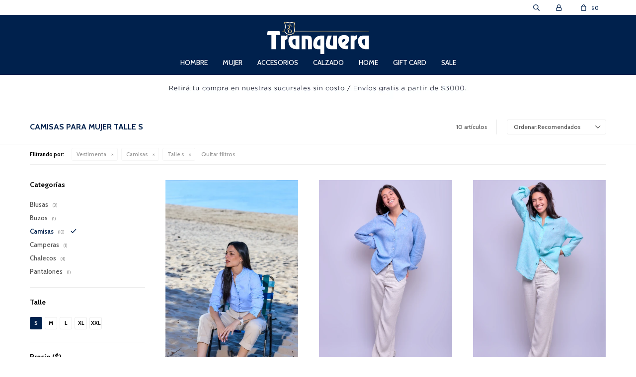

--- FILE ---
content_type: text/html; charset=utf-8
request_url: https://www.tranquera.com.uy/mujer/vestimenta/camisas?cpre=s
body_size: 9567
content:
 <!DOCTYPE html> <html lang="es" class="no-js"> <head itemscope itemtype="http://schema.org/WebSite"> <meta charset="utf-8" /> <script> const GOOGLE_MAPS_CHANNEL_ID = '37'; </script> <link rel='preconnect' href='https://f.fcdn.app' /> <link rel='preconnect' href='https://fonts.googleapis.com' /> <link rel='preconnect' href='https://www.facebook.com' /> <link rel='preconnect' href='https://www.google-analytics.com' /> <link rel="dns-prefetch" href="https://cdnjs.cloudflare.com" /> <title itemprop='name'>Camisas para Mujer talle s — Tranquera</title> <meta name="description" content="Camisas" /> <meta name="keywords" content="Camisas" /> <link itemprop="url" rel="canonical" href="https://www.tranquera.com.uy/mujer/vestimenta/camisas?cpre=s" /> <meta property="og:title" content="Camisas para Mujer talle s — Tranquera" /><meta property="og:description" content="Camisas" /><meta property="og:type" content="website" /><meta property="og:image" content="https://www.tranquera.com.uy/public/web/img/logo-og.png"/><meta property="og:url" content="https://www.tranquera.com.uy/mujer/vestimenta/camisas?cpre=s" /><meta property="og:site_name" content="Tranquera" /> <meta name='twitter:description' content='Camisas' /> <meta name='twitter:image' content='https://www.tranquera.com.uy/public/web/img/logo-og.png' /> <meta name='twitter:url' content='https://www.tranquera.com.uy/mujer/vestimenta/camisas?cpre=s' /> <meta name='twitter:card' content='summary' /> <meta name='twitter:title' content='Camisas para Mujer talle s — Tranquera' /> <script>document.getElementsByTagName('html')[0].setAttribute('class', 'js ' + ('ontouchstart' in window || navigator.msMaxTouchPoints ? 'is-touch' : 'no-touch'));</script> <script> var FN_TC = { M1 : 38.7, M2 : 1 }; </script> <script>window.dataLayer = window.dataLayer || [];var _tmData = {"fbPixel":"","hotJar":"","zopimId":"","app":"web"};</script> <script>(function(w,d,s,l,i){w[l]=w[l]||[];w[l].push({'gtm.start': new Date().getTime(),event:'gtm.js'});var f=d.getElementsByTagName(s)[0], j=d.createElement(s),dl=l!='dataLayer'?'&l='+l:'';j.setAttribute('defer', 'defer');j.src= 'https://www.googletagmanager.com/gtm.js?id='+i+dl;f.parentNode.insertBefore(j,f); })(window,document,'script','dataLayer','GTM-KCS8MS4S');</script> <meta id='viewportMetaTag' name="viewport" content="width=device-width, initial-scale=1.0, maximum-scale=1,user-scalable=no"> <link rel="shortcut icon" href="https://f.fcdn.app/assets/commerce/www.tranquera.com.uy/b9a8_7adb/public/web/favicon.ico" /> <link rel="apple-itouch-icon" href="https://f.fcdn.app/assets/commerce/www.tranquera.com.uy/b81f_79da/public/web/favicon.png" /> <link rel="preconnect" href="https://fonts.gstatic.com"> <link href="https://fonts.googleapis.com/css2?family=Cabin:wght@500;700&display=swap" rel="stylesheet"> <link href="https://f.fcdn.app/assets/commerce/www.tranquera.com.uy/0000_eed1/s.53803763724305525121261236303413.css" rel="stylesheet"/> <script src="https://f.fcdn.app/assets/commerce/www.tranquera.com.uy/0000_eed1/s.71502455443959174770137762131465.js"></script> <!--[if lt IE 9]> <script type="text/javascript" src="https://cdnjs.cloudflare.com/ajax/libs/html5shiv/3.7.3/html5shiv.js"></script> <![endif]--> <link rel="manifest" href="https://f.fcdn.app/assets/manifest.json" /> </head> <body id='pgCatalogo' class='headerMenuFullWidthCenter footer2 headerSubMenuFade buscadorSlideTop compraSlide compraLeft filtrosFixed fichaMobileFixedActions pc-mujer items3'> <noscript><iframe src="https://www.googletagmanager.com/ns.html?id=GTM-KCS8MS4S" height="0" width="0" style="display:none;visibility:hidden"></iframe></noscript> <div class="banner-top"> </div> <div id="pre"> <div id="wrapper"> <header id="header" role="banner"> <div class="cnt"> <div id="logo"><a href="/"><img src="https://f.fcdn.app/assets/commerce/www.tranquera.com.uy/d87d_c09c/public/web/img/logo.svg" alt="Tranquera" /></a></div> <nav id="menu" data-fn="fnMainMenu"> <ul class="lst main"> <li class="it hombre"> <a target="_self" href="https://www.tranquera.com.uy/hombre" class="tit">Hombre</a> <div class="subMenu"> <div class="cnt"> <ul> <li class="hdr vestimenta"><a target="_self" href="https://www.tranquera.com.uy/hombre/vestimenta" class="tit">Vestimenta</a></li> <li><a href="https://www.tranquera.com.uy/hombre/vestimenta/bombachas" target="_self">Bombachas</a></li> <li><a href="https://www.tranquera.com.uy/hombre/vestimenta/buzos" target="_self">Buzos</a></li> <li><a href="https://www.tranquera.com.uy/hombre/vestimenta/camisas" target="_self">Camisas</a></li> <li><a href="https://www.tranquera.com.uy/hombre/vestimenta/camperas" target="_self">Camperas</a></li> <li><a href="https://www.tranquera.com.uy/hombre/vestimenta/chalecos" target="_self">Chalecos</a></li> <li><a href="https://www.tranquera.com.uy/hombre/vestimenta/jeans" target="_self">Jeans</a></li> <li><a href="https://www.tranquera.com.uy/hombre/vestimenta/pantalones" target="_self">Pantalones</a></li> <li><a href="https://www.tranquera.com.uy/hombre/vestimenta/remeras" target="_self">Remeras</a></li> <li><a href="https://www.tranquera.com.uy/hombre/vestimenta/sacos" target="_self">Sacos</a></li> </ul> <ul> <li class="hdr accesorios"><a target="_self" href="https://www.tranquera.com.uy/hombre/accesorios" class="tit">Accesorios</a></li> <li><a href="https://www.tranquera.com.uy/hombre/accesorios/billeteras" target="_self">Billeteras</a></li> <li><a href="https://www.tranquera.com.uy/hombre/accesorios/cintos" target="_self">Cintos</a></li> <li><a href="https://www.tranquera.com.uy/hombre/accesorios/gorras-y-boinas" target="_self">Gorras y Boinas</a></li> </ul> <ul> <li class="hdr calzado"><a target="_self" href="https://www.tranquera.com.uy/hombre/calzado" class="tit">Calzado</a></li> <li><a href="https://www.tranquera.com.uy/hombre/calzado/zapatos" target="_self">Zapatos</a></li> </ul> </div> </div> </li> <li class="it mujer"> <a target="_self" href="https://www.tranquera.com.uy/mujer" class="tit">Mujer</a> <div class="subMenu"> <div class="cnt"> <ul> <li class="hdr vestimenta"><a target="_self" href="https://www.tranquera.com.uy/mujer/vestimenta" class="tit">Vestimenta</a></li> <li><a href="https://www.tranquera.com.uy/mujer/vestimenta/blusas" target="_self">Blusas</a></li> <li><a href="https://www.tranquera.com.uy/mujer/vestimenta/buzos" target="_self">Buzos</a></li> <li><a href="https://www.tranquera.com.uy/mujer/vestimenta/camisas" target="_self">Camisas</a></li> <li><a href="https://www.tranquera.com.uy/mujer/vestimenta/camperas" target="_self">Camperas</a></li> <li><a href="https://www.tranquera.com.uy/mujer/vestimenta/chalecos" target="_self">Chalecos</a></li> <li><a href="https://www.tranquera.com.uy/mujer/vestimenta/chaquetas" target="_self">Chaquetas</a></li> <li><a href="https://www.tranquera.com.uy/mujer/vestimenta/jeans" target="_self">Jeans</a></li> <li><a href="https://www.tranquera.com.uy/mujer/vestimenta/polleras" target="_self">Polleras</a></li> <li><a href="https://www.tranquera.com.uy/mujer/vestimenta/pantalones" target="_self">Pantalones</a></li> <li><a href="https://www.tranquera.com.uy/mujer/vestimenta/remeras" target="_self">Remeras</a></li> <li><a href="https://www.tranquera.com.uy/mujer/vestimenta/ruanas" target="_self">Ruanas</a></li> <li><a href="https://www.tranquera.com.uy/mujer/vestimenta/sacos" target="_self">Sacos</a></li> <li><a href="https://www.tranquera.com.uy/mujer/vestimenta/shorts" target="_self">Shorts</a></li> <li><a href="https://www.tranquera.com.uy/mujer/vestimenta/vestidos" target="_self">Vestidos</a></li> </ul> <ul> <li class="hdr accesorios"><a target="_self" href="https://www.tranquera.com.uy/mujer/accesorios" class="tit">Accesorios</a></li> <li><a href="https://www.tranquera.com.uy/mujer/accesorios/billeteras" target="_self">Billeteras</a></li> <li><a href="https://www.tranquera.com.uy/mujer/accesorios/carteras" target="_self">Carteras</a></li> <li><a href="https://www.tranquera.com.uy/mujer/accesorios/cintos" target="_self">Cintos</a></li> <li><a href="https://www.tranquera.com.uy/mujer/accesorios/mochilas" target="_self">Mochilas</a></li> </ul> </div> </div> </li> <li class="it accesorios"> <a target="_self" href="https://www.tranquera.com.uy/accesorios" class="tit">Accesorios</a> <div class="subMenu"> <div class="cnt"> <ul> <li class=" billeteras"><a target="_self" href="https://www.tranquera.com.uy/accesorios/billeteras" class="tit">Billeteras</a></li> <li class=" bolsos"><a target="_self" href="https://www.tranquera.com.uy/accesorios/bolsos" class="tit">Bolsos</a></li> <li class=" bombillas"><a target="_self" href="https://www.tranquera.com.uy/accesorios/bombillas" class="tit">Bombillas</a></li> <li class=" carteras"><a target="_self" href="https://www.tranquera.com.uy/accesorios/carteras" class="tit">Carteras</a></li> <li class=" cintos"><a target="_self" href="https://www.tranquera.com.uy/accesorios/cintos" class="tit">Cintos</a></li> <li class=" cuchillos-y-navajas"><a target="_self" href="https://www.tranquera.com.uy/accesorios/cuchillos-y-navajas" class="tit">Cuchillos y Navajas</a></li> <li class=" gorras-y-boinas"><a target="_self" href="https://www.tranquera.com.uy/accesorios/gorras-y-boinas" class="tit">Gorras y Boinas</a></li> <li class=" mates"><a target="_self" href="https://www.tranquera.com.uy/accesorios/mates" class="tit">Mates</a></li> <li class=" materas"><a target="_self" href="https://www.tranquera.com.uy/accesorios/materas" class="tit">Materas</a></li> <li class=" mochilas"><a target="_self" href="https://www.tranquera.com.uy/accesorios/mochilas" class="tit">Mochilas</a></li> <li class=" otros"><a target="_self" href="https://www.tranquera.com.uy/accesorios/otros" class="tit">Otros</a></li> <li class=" sombreros"><a target="_self" href="https://www.tranquera.com.uy/accesorios/sombreros" class="tit">Sombreros</a></li> <li class=" termos"><a target="_self" href="https://www.tranquera.com.uy/accesorios/termos" class="tit">Termos</a></li> <li class=" medias"><a target="_self" href="https://www.tranquera.com.uy/accesorios/medias" class="tit">Medias</a></li> <li class=" neceseres"><a target="_self" href="https://www.tranquera.com.uy/accesorios/neceseres" class="tit">Neceseres</a></li> <li class=""><a target="_self" href="/accesorios/medias" class="tit">Medias</a></li> </ul> </div> </div> </li> <li class="it calzado"> <a target="_self" href="https://www.tranquera.com.uy/calzado" class="tit">Calzado</a> <div class="subMenu"> <div class="cnt"> <ul> <li class=" zapatos"><a target="_self" href="https://www.tranquera.com.uy/calzado/zapatos" class="tit">Zapatos</a></li> <li class=""><a target="_self" href="/calzado/championes" class="tit">Calzado deportivo</a></li> </ul> </div> </div> </li> <li class="it home"> <a target="_self" href="https://www.tranquera.com.uy/home" class="tit">Home</a> <div class="subMenu"> <div class="cnt"> <ul> <li class=" vajilla"><a target="_self" href="https://www.tranquera.com.uy/home/home/vajilla" class="tit">Vajilla</a></li> <li class=" mantas"><a target="_self" href="https://www.tranquera.com.uy/home/home/mantas" class="tit">Mantas</a></li> </ul> </div> </div> </li> <li class="it gift-card"> <a target="_self" href="https://www.tranquera.com.uy/gift-card" class="tit">Gift Card</a> </li> <li class="it "> <a target="_self" href="https://www.tranquera.com.uy/catalogo?grp=31" class="tit">Sale</a> </li> </ul> </nav> <div class="toolsItem frmBusqueda" data-version='1'> <button type="button" class="btnItem btnMostrarBuscador"> <span class="ico"></span> <span class="txt"></span> </button> <form action="/catalogo"> <div class="cnt"> <span class="btnCerrar"> <span class="ico"></span> <span class="txt"></span> </span> <label class="lbl"> <b>Buscar productos</b> <input maxlength="48" required="" autocomplete="off" type="search" name="q" placeholder="Buscar productos..." /> </label> <button class="btnBuscar" type="submit"> <span class="ico"></span> <span class="txt"></span> </button> </div> </form> </div> <div class="toolsItem accesoMiCuentaCnt" data-logged="off" data-version='1'> <a href="/mi-cuenta" class="btnItem btnMiCuenta"> <span class="ico"></span> <span class="txt"></span> <span class="usuario"> <span class="nombre"></span> <span class="apellido"></span> </span> </a> <div class="miCuentaMenu"> <ul class="lst"> <li class="it"><a href='/mi-cuenta/mis-datos' class="tit" >Mis datos</a></li> <li class="it"><a href='/mi-cuenta/direcciones' class="tit" >Mis direcciones</a></li> <li class="it"><a href='/mi-cuenta/compras' class="tit" >Mis compras</a></li> <li class="it"><a href='/mi-cuenta/wish-list' class="tit" >Wish List</a></li> <li class="it itSalir"><a href='/salir' class="tit" >Salir</a></li> </ul> </div> </div> <div id="miCompra" data-show="off" data-fn="fnMiCompra" class="toolsItem" data-version="1"> </div> <div id="infoTop"><span class="tel">27168910 / 092 101 045</span> <span class="info">Lunes a Viernes de 10:00hs. a 20:00hs. Sábados de 10:00hs. a 19:00hs. Domingos de 11hs. a 13.30hs. y de 14hs. a 19hs.</span></div> <nav id="menuTop"> <ul class="lst"> </ul> </nav> <a id="btnMainMenuMobile" href="javascript:mainMenuMobile.show();"><span class="ico">&#59421;</span><span class="txt">Menú</span></a> <div class="banner-top no-home"> <div data-id="35" data-area="Top2" class="banner"><picture><source media="(min-width: 1280px)" srcset="//f.fcdn.app/imgs/331315/www.tranquera.com.uy/traquy/0a12/webp/recursos/125/1920x50/1920x50px.jpg" width='1920' height='50' ><source media="(max-width: 1279px) and (min-width: 1024px)" srcset="//f.fcdn.app/imgs/36a9df/www.tranquera.com.uy/traquy/3a18/webp/recursos/126/1280x50/1280x50px.jpg" width='1280' height='50' ><source media="(max-width: 640px) AND (orientation: portrait)" srcset="//f.fcdn.app/imgs/bca866/www.tranquera.com.uy/traquy/9fe1/webp/recursos/124/640x70/640x70px.jpg" width='640' height='70' ><source media="(max-width: 1023px)" srcset="//f.fcdn.app/imgs/2dbab4/www.tranquera.com.uy/traquy/2d16/webp/recursos/123/1024x50/1024x50px.jpg" width='1024' height='50' ><img src="//f.fcdn.app/imgs/331315/www.tranquera.com.uy/traquy/0a12/webp/recursos/125/1920x50/1920x50px.jpg" alt="RETIRO Y ENVIOS SIN COSTO" width='1920' height='50' ></picture></div></div> </div> </header> <!-- end:header --> <div id="central" data-catalogo="on" data-tit="Camisas para Mujer talle s " data-url="https://www.tranquera.com.uy/mujer/vestimenta/camisas?cpre=s" data-total="10" data-pc="mujer"> <div id="wrapperFicha"></div> <div class='hdr'> <h1 class="tit">Camisas para Mujer talle s</h1> <div class="tools"> <div class="tot">10 artículos </div> <span class="btn btn01 btnMostrarFiltros" title="Filtrar productos"></span> <div class="orden"><select name='ord' class="custom" id='cboOrdenCatalogo' data-pred="rec" ><option value="rec" selected="selected" >Recomendados</option><option value="new" >Recientes</option><option value="cat" >Categoría</option><option value="pra" >Menor precio</option><option value="prd" >Mayor precio</option></select></div> </div> </div> <div id="catalogoFiltrosSeleccionados"><strong class=tit>Filtrando por:</strong><a rel="nofollow" href="https://www.tranquera.com.uy/mujer?cpre=s" title="Quitar" class="it" data-tipo="categoria">Vestimenta</a><a rel="nofollow" href="https://www.tranquera.com.uy/mujer/vestimenta?cpre=s" title="Quitar" class="it" data-tipo="categoria">Camisas</a><a rel="nofollow" href="https://www.tranquera.com.uy/mujer/vestimenta/camisas" title="Quitar" class="it" data-tipo="presentacion">Talle s</a><a rel="nofollow" href="https://www.tranquera.com.uy/mujer" class="btnLimpiarFiltros">Quitar filtros</a></div> <section id="main" role="main"> <div id='catalogoProductos' class='articleList aListProductos ' data-tot='10' data-totAbs='10' data-cargarVariantes=''><div class='it grp1 grp5 grp34 grp36 grp37' data-disp='1' data-codProd='1979' data-codVar='7' data-im='//f.fcdn.app/imgs/aa442d/www.tranquera.com.uy/traquy/2888/webp/catalogo/1979_7_0/40x40/camisa-clara-celeste.jpg'><div class='cnt'><a class="img" href="https://www.tranquera.com.uy/catalogo/camisa-clara-celeste_1979_7" title="Camisa Clara - Celeste"> <div class="logoMarca"></div> <div class="cocardas"></div> <img loading='lazy' src='//f.fcdn.app/imgs/bb6a18/www.tranquera.com.uy/traquy/704b/webp/catalogo/1979_7_1/460x690/camisa-clara-celeste.jpg' alt='Camisa Clara Celeste' width='460' height='690' /> <span data-fn="fnLoadImg" data-src="//f.fcdn.app/imgs/20a73b/www.tranquera.com.uy/traquy/ce45/webp/catalogo/1979_7_2/460x690/camisa-clara-celeste.jpg" data-alt="" data-w="460" data-h="690"></span> </a> <div class="info"> <a class="tit" href="https://www.tranquera.com.uy/catalogo/camisa-clara-celeste_1979_7" title="Camisa Clara - Celeste">Camisa Clara - Celeste</a> <div class="precios"> <strong class="precio venta"><span class="sim">$</span> <span class="monto">2.790</span></strong> </div> <div class="descuentosMDP"><div class='desc_1'> <span class='img' title='15% con tarjetas Santander'><img loading='lazy' src='//f.fcdn.app/imgs/37d4be/www.tranquera.com.uy/traquy/4944/webp/descuentos/54/0x0/santander.jpg' alt='15% con tarjetas Santander' /></span> <span class="precio"><span class="sim">$</span> <span class="monto">2.372</span></span></div></div> <!--<a class="btn btn01 btnComprar" rel="nofollow" href="https://www.tranquera.com.uy/catalogo/camisa-clara-celeste_1979_7"><span></span></a>--> <div class="variantes"></div> <!--<div class="marca">Tranquera</div>--> <!--<div class="desc">Camisa de dama con vuelos<br /> <br /> 100% Algodón<br /> Hecho en Uruguay</div>--> </div><input type="hidden" class="json" style="display:none" value="{&quot;sku&quot;:{&quot;fen&quot;:&quot;1:1979:7:s:1&quot;,&quot;com&quot;:&quot;1979:7:s&quot;},&quot;producto&quot;:{&quot;codigo&quot;:&quot;1979&quot;,&quot;nombre&quot;:&quot;Camisa Clara&quot;,&quot;categoria&quot;:&quot;Vestimenta &gt; Camisas&quot;,&quot;marca&quot;:&quot;Tranquera&quot;},&quot;variante&quot;:{&quot;codigo&quot;:&quot;7&quot;,&quot;codigoCompleto&quot;:&quot;19797&quot;,&quot;nombre&quot;:&quot;Celeste&quot;,&quot;nombreCompleto&quot;:&quot;Camisa Clara - Celeste&quot;,&quot;img&quot;:{&quot;u&quot;:&quot;\/\/f.fcdn.app\/imgs\/a8514b\/www.tranquera.com.uy\/traquy\/704b\/webp\/catalogo\/1979_7_1\/1024-1024\/camisa-clara-celeste.jpg&quot;},&quot;url&quot;:&quot;https:\/\/www.tranquera.com.uy\/catalogo\/camisa-clara-celeste_1979_7&quot;,&quot;tieneStock&quot;:false,&quot;ordenVariante&quot;:&quot;999&quot;},&quot;nomPresentacion&quot;:&quot;S&quot;,&quot;nombre&quot;:&quot;Camisa Clara - Celeste&quot;,&quot;nombreCompleto&quot;:&quot;Camisa Clara - Celeste Talle S&quot;,&quot;precioMonto&quot;:2790,&quot;moneda&quot;:{&quot;nom&quot;:&quot;M1&quot;,&quot;nro&quot;:858,&quot;cod&quot;:&quot;UYU&quot;,&quot;sim&quot;:&quot;$&quot;},&quot;sale&quot;:false,&quot;outlet&quot;:false,&quot;nuevo&quot;:false}" /></div></div><div class='it grp1 grp5 grp30 grp36 grp37 grp42' data-disp='1' data-codProd='1013' data-codVar='7' data-im='//f.fcdn.app/imgs/e76a7f/www.tranquera.com.uy/traquy/19b5/webp/catalogo/1013_7_0/40x40/camisa-suspiro-celeste.jpg'><div class='cnt'><a class="img" href="https://www.tranquera.com.uy/catalogo/camisa-suspiro-celeste_1013_7" title="Camisa Suspiro - Celeste"> <div class="logoMarca"></div> <div class="cocardas"></div> <img loading='lazy' src='//f.fcdn.app/imgs/767060/www.tranquera.com.uy/traquy/97a4/webp/catalogo/1013_7_1/460x690/camisa-suspiro-celeste.jpg' alt='Camisa Suspiro Celeste' width='460' height='690' /> <span data-fn="fnLoadImg" data-src="//f.fcdn.app/imgs/c2fdee/www.tranquera.com.uy/traquy/35e7/webp/catalogo/1013_7_2/460x690/camisa-suspiro-celeste.jpg" data-alt="" data-w="460" data-h="690"></span> </a> <div class="info"> <a class="tit" href="https://www.tranquera.com.uy/catalogo/camisa-suspiro-celeste_1013_7" title="Camisa Suspiro - Celeste">Camisa Suspiro - Celeste</a> <div class="precios"> <strong class="precio venta"><span class="sim">$</span> <span class="monto">3.890</span></strong> </div> <div class="descuentosMDP"><div class='desc_1'> <span class='img' title='15% con tarjetas Santander'><img loading='lazy' src='//f.fcdn.app/imgs/37d4be/www.tranquera.com.uy/traquy/4944/webp/descuentos/54/0x0/santander.jpg' alt='15% con tarjetas Santander' /></span> <span class="precio"><span class="sim">$</span> <span class="monto">3.307</span></span></div></div> <!--<a class="btn btn01 btnComprar" rel="nofollow" href="https://www.tranquera.com.uy/catalogo/camisa-suspiro-celeste_1013_7"><span></span></a>--> <div class="variantes"></div> <!--<div class="marca">Tranquera</div>--> <!--<div class="desc"></div>--> </div><input type="hidden" class="json" style="display:none" value="{&quot;sku&quot;:{&quot;fen&quot;:&quot;1:1013:7:s:1&quot;,&quot;com&quot;:&quot;1013:7:s&quot;},&quot;producto&quot;:{&quot;codigo&quot;:&quot;1013&quot;,&quot;nombre&quot;:&quot;Camisa Suspiro&quot;,&quot;categoria&quot;:&quot;Vestimenta &gt; Camisas&quot;,&quot;marca&quot;:&quot;Tranquera&quot;},&quot;variante&quot;:{&quot;codigo&quot;:&quot;7&quot;,&quot;codigoCompleto&quot;:&quot;10137&quot;,&quot;nombre&quot;:&quot;Celeste&quot;,&quot;nombreCompleto&quot;:&quot;Camisa Suspiro - Celeste&quot;,&quot;img&quot;:{&quot;u&quot;:&quot;\/\/f.fcdn.app\/imgs\/38e852\/www.tranquera.com.uy\/traquy\/97a4\/webp\/catalogo\/1013_7_1\/1024-1024\/camisa-suspiro-celeste.jpg&quot;},&quot;url&quot;:&quot;https:\/\/www.tranquera.com.uy\/catalogo\/camisa-suspiro-celeste_1013_7&quot;,&quot;tieneStock&quot;:false,&quot;ordenVariante&quot;:&quot;999&quot;},&quot;nomPresentacion&quot;:&quot;S&quot;,&quot;nombre&quot;:&quot;Camisa Suspiro - Celeste&quot;,&quot;nombreCompleto&quot;:&quot;Camisa Suspiro - Celeste Talle S&quot;,&quot;precioMonto&quot;:3890,&quot;moneda&quot;:{&quot;nom&quot;:&quot;M1&quot;,&quot;nro&quot;:858,&quot;cod&quot;:&quot;UYU&quot;,&quot;sim&quot;:&quot;$&quot;},&quot;sale&quot;:false,&quot;outlet&quot;:false,&quot;nuevo&quot;:false}" /></div></div><div class='it grp1 grp5 grp30 grp36 grp37 grp42' data-disp='1' data-codProd='1013' data-codVar='25' data-im='//f.fcdn.app/imgs/3c3ace/www.tranquera.com.uy/traquy/b9c7/webp/catalogo/1013_25_0/40x40/camisa-suspiro-verde.jpg'><div class='cnt'><a class="img" href="https://www.tranquera.com.uy/catalogo/camisa-suspiro-verde_1013_25" title="Camisa Suspiro - Verde"> <div class="logoMarca"></div> <div class="cocardas"></div> <img loading='lazy' src='//f.fcdn.app/imgs/962e80/www.tranquera.com.uy/traquy/d913/webp/catalogo/1013_25_1/460x690/camisa-suspiro-verde.jpg' alt='Camisa Suspiro Verde' width='460' height='690' /> <span data-fn="fnLoadImg" data-src="//f.fcdn.app/imgs/f0b387/www.tranquera.com.uy/traquy/ebdb/webp/catalogo/1013_25_2/460x690/camisa-suspiro-verde.jpg" data-alt="" data-w="460" data-h="690"></span> </a> <div class="info"> <a class="tit" href="https://www.tranquera.com.uy/catalogo/camisa-suspiro-verde_1013_25" title="Camisa Suspiro - Verde">Camisa Suspiro - Verde</a> <div class="precios"> <strong class="precio venta"><span class="sim">$</span> <span class="monto">3.890</span></strong> </div> <div class="descuentosMDP"><div class='desc_1'> <span class='img' title='15% con tarjetas Santander'><img loading='lazy' src='//f.fcdn.app/imgs/37d4be/www.tranquera.com.uy/traquy/4944/webp/descuentos/54/0x0/santander.jpg' alt='15% con tarjetas Santander' /></span> <span class="precio"><span class="sim">$</span> <span class="monto">3.307</span></span></div></div> <!--<a class="btn btn01 btnComprar" rel="nofollow" href="https://www.tranquera.com.uy/catalogo/camisa-suspiro-verde_1013_25"><span></span></a>--> <div class="variantes"></div> <!--<div class="marca">Tranquera</div>--> <!--<div class="desc"></div>--> </div><input type="hidden" class="json" style="display:none" value="{&quot;sku&quot;:{&quot;fen&quot;:&quot;1:1013:25:s:1&quot;,&quot;com&quot;:&quot;1013:25:s&quot;},&quot;producto&quot;:{&quot;codigo&quot;:&quot;1013&quot;,&quot;nombre&quot;:&quot;Camisa Suspiro&quot;,&quot;categoria&quot;:&quot;Vestimenta &gt; Camisas&quot;,&quot;marca&quot;:&quot;Tranquera&quot;},&quot;variante&quot;:{&quot;codigo&quot;:&quot;25&quot;,&quot;codigoCompleto&quot;:&quot;101325&quot;,&quot;nombre&quot;:&quot;Verde&quot;,&quot;nombreCompleto&quot;:&quot;Camisa Suspiro - Verde&quot;,&quot;img&quot;:{&quot;u&quot;:&quot;\/\/f.fcdn.app\/imgs\/a64574\/www.tranquera.com.uy\/traquy\/d913\/webp\/catalogo\/1013_25_1\/1024-1024\/camisa-suspiro-verde.jpg&quot;},&quot;url&quot;:&quot;https:\/\/www.tranquera.com.uy\/catalogo\/camisa-suspiro-verde_1013_25&quot;,&quot;tieneStock&quot;:false,&quot;ordenVariante&quot;:&quot;999&quot;},&quot;nomPresentacion&quot;:&quot;S&quot;,&quot;nombre&quot;:&quot;Camisa Suspiro - Verde&quot;,&quot;nombreCompleto&quot;:&quot;Camisa Suspiro - Verde Talle S&quot;,&quot;precioMonto&quot;:3890,&quot;moneda&quot;:{&quot;nom&quot;:&quot;M1&quot;,&quot;nro&quot;:858,&quot;cod&quot;:&quot;UYU&quot;,&quot;sim&quot;:&quot;$&quot;},&quot;sale&quot;:false,&quot;outlet&quot;:false,&quot;nuevo&quot;:false}" /></div></div><div class='it grp1 grp5 grp30 grp36 grp37 grp42' data-disp='1' data-codProd='1013' data-codVar='BE' data-im='//f.fcdn.app/imgs/5e20b6/www.tranquera.com.uy/traquy/ae9f/webp/catalogo/1013_BE_0/40x40/camisa-suspiro-beige.jpg'><div class='cnt'><a class="img" href="https://www.tranquera.com.uy/catalogo/camisa-suspiro-beige_1013_BE" title="Camisa Suspiro - Beige"> <div class="logoMarca"></div> <div class="cocardas"></div> <img loading='lazy' src='//f.fcdn.app/imgs/bbabcd/www.tranquera.com.uy/traquy/a861/webp/catalogo/1013_BE_1/460x690/camisa-suspiro-beige.jpg' alt='Camisa Suspiro Beige' width='460' height='690' /> <span data-fn="fnLoadImg" data-src="//f.fcdn.app/imgs/1c4b93/www.tranquera.com.uy/traquy/26c1/webp/catalogo/1013_BE_2/460x690/camisa-suspiro-beige.jpg" data-alt="" data-w="460" data-h="690"></span> </a> <div class="info"> <a class="tit" href="https://www.tranquera.com.uy/catalogo/camisa-suspiro-beige_1013_BE" title="Camisa Suspiro - Beige">Camisa Suspiro - Beige</a> <div class="precios"> <strong class="precio venta"><span class="sim">$</span> <span class="monto">3.890</span></strong> </div> <div class="descuentosMDP"><div class='desc_1'> <span class='img' title='15% con tarjetas Santander'><img loading='lazy' src='//f.fcdn.app/imgs/37d4be/www.tranquera.com.uy/traquy/4944/webp/descuentos/54/0x0/santander.jpg' alt='15% con tarjetas Santander' /></span> <span class="precio"><span class="sim">$</span> <span class="monto">3.307</span></span></div></div> <!--<a class="btn btn01 btnComprar" rel="nofollow" href="https://www.tranquera.com.uy/catalogo/camisa-suspiro-beige_1013_BE"><span></span></a>--> <div class="variantes"></div> <!--<div class="marca">Tranquera</div>--> <!--<div class="desc"></div>--> </div><input type="hidden" class="json" style="display:none" value="{&quot;sku&quot;:{&quot;fen&quot;:&quot;1:1013:BE:s:1&quot;,&quot;com&quot;:&quot;1013:BE:s&quot;},&quot;producto&quot;:{&quot;codigo&quot;:&quot;1013&quot;,&quot;nombre&quot;:&quot;Camisa Suspiro&quot;,&quot;categoria&quot;:&quot;Vestimenta &gt; Camisas&quot;,&quot;marca&quot;:&quot;Tranquera&quot;},&quot;variante&quot;:{&quot;codigo&quot;:&quot;BE&quot;,&quot;codigoCompleto&quot;:&quot;1013BE&quot;,&quot;nombre&quot;:&quot;Beige&quot;,&quot;nombreCompleto&quot;:&quot;Camisa Suspiro - Beige&quot;,&quot;img&quot;:{&quot;u&quot;:&quot;\/\/f.fcdn.app\/imgs\/38be84\/www.tranquera.com.uy\/traquy\/a861\/webp\/catalogo\/1013_BE_1\/1024-1024\/camisa-suspiro-beige.jpg&quot;},&quot;url&quot;:&quot;https:\/\/www.tranquera.com.uy\/catalogo\/camisa-suspiro-beige_1013_BE&quot;,&quot;tieneStock&quot;:false,&quot;ordenVariante&quot;:&quot;999&quot;},&quot;nomPresentacion&quot;:&quot;S&quot;,&quot;nombre&quot;:&quot;Camisa Suspiro - Beige&quot;,&quot;nombreCompleto&quot;:&quot;Camisa Suspiro - Beige Talle S&quot;,&quot;precioMonto&quot;:3890,&quot;moneda&quot;:{&quot;nom&quot;:&quot;M1&quot;,&quot;nro&quot;:858,&quot;cod&quot;:&quot;UYU&quot;,&quot;sim&quot;:&quot;$&quot;},&quot;sale&quot;:false,&quot;outlet&quot;:false,&quot;nuevo&quot;:false}" /></div></div><div class='it grp1 grp5 grp34 grp36 grp37' data-disp='1' data-codProd='1547' data-codVar='7' data-im='//f.fcdn.app/imgs/d13db0/www.tranquera.com.uy/traquy/710b/webp/catalogo/1547_7_0/40x40/camisa-dama-emi-raya-celeste-1.jpg'><div class='cnt'><a class="img" href="https://www.tranquera.com.uy/catalogo/camisa-dama-emi-raya-celeste-1_1547_7" title="Camisa Dama Emi - Raya Celeste 1"> <div class="logoMarca"></div> <div class="cocardas"></div> <img loading='lazy' src='//f.fcdn.app/imgs/02f140/www.tranquera.com.uy/traquy/d9bd/webp/catalogo/1547_7_1/460x690/camisa-dama-emi-raya-celeste-1.jpg' alt='Camisa Dama Emi Raya Celeste 1' width='460' height='690' /> <span data-fn="fnLoadImg" data-src="//f.fcdn.app/imgs/51ec6d/www.tranquera.com.uy/traquy/aba6/webp/catalogo/1547_7_2/460x690/camisa-dama-emi-raya-celeste-1.jpg" data-alt="" data-w="460" data-h="690"></span> </a> <div class="info"> <a class="tit" href="https://www.tranquera.com.uy/catalogo/camisa-dama-emi-raya-celeste-1_1547_7" title="Camisa Dama Emi - Raya Celeste 1">Camisa Dama Emi - Raya Celeste 1</a> <div class="precios"> <strong class="precio venta"><span class="sim">$</span> <span class="monto">2.590</span></strong> </div> <div class="descuentosMDP"><div class='desc_1'> <span class='img' title='15% con tarjetas Santander'><img loading='lazy' src='//f.fcdn.app/imgs/37d4be/www.tranquera.com.uy/traquy/4944/webp/descuentos/54/0x0/santander.jpg' alt='15% con tarjetas Santander' /></span> <span class="precio"><span class="sim">$</span> <span class="monto">2.202</span></span></div></div> <!--<a class="btn btn01 btnComprar" rel="nofollow" href="https://www.tranquera.com.uy/catalogo/camisa-dama-emi-raya-celeste-1_1547_7"><span></span></a>--> <div class="variantes"></div> <!--<div class="marca">Tranquera</div>--> <!--<div class="desc">Camisa de dama suelta<br /> 100% algodón<br /> Hecho en Uruguay</div>--> </div><input type="hidden" class="json" style="display:none" value="{&quot;sku&quot;:{&quot;fen&quot;:&quot;1:1547:7:s:1&quot;,&quot;com&quot;:&quot;1547:7:s&quot;},&quot;producto&quot;:{&quot;codigo&quot;:&quot;1547&quot;,&quot;nombre&quot;:&quot;Camisa Dama Emi&quot;,&quot;categoria&quot;:&quot;Vestimenta &gt; Camisas&quot;,&quot;marca&quot;:&quot;Tranquera&quot;},&quot;variante&quot;:{&quot;codigo&quot;:&quot;7&quot;,&quot;codigoCompleto&quot;:&quot;15477&quot;,&quot;nombre&quot;:&quot;Raya Celeste 1&quot;,&quot;nombreCompleto&quot;:&quot;Camisa Dama Emi - Raya Celeste 1&quot;,&quot;img&quot;:{&quot;u&quot;:&quot;\/\/f.fcdn.app\/imgs\/2d4628\/www.tranquera.com.uy\/traquy\/d9bd\/webp\/catalogo\/1547_7_1\/1024-1024\/camisa-dama-emi-raya-celeste-1.jpg&quot;},&quot;url&quot;:&quot;https:\/\/www.tranquera.com.uy\/catalogo\/camisa-dama-emi-raya-celeste-1_1547_7&quot;,&quot;tieneStock&quot;:false,&quot;ordenVariante&quot;:&quot;999&quot;},&quot;nomPresentacion&quot;:&quot;S&quot;,&quot;nombre&quot;:&quot;Camisa Dama Emi - Raya Celeste 1&quot;,&quot;nombreCompleto&quot;:&quot;Camisa Dama Emi - Raya Celeste 1 Talle S&quot;,&quot;precioMonto&quot;:2590,&quot;moneda&quot;:{&quot;nom&quot;:&quot;M1&quot;,&quot;nro&quot;:858,&quot;cod&quot;:&quot;UYU&quot;,&quot;sim&quot;:&quot;$&quot;},&quot;sale&quot;:false,&quot;outlet&quot;:false,&quot;nuevo&quot;:false}" /></div></div><div class='it grp1 grp5 grp34 grp36 grp37' data-disp='1' data-codProd='1547' data-codVar='25' data-im='//f.fcdn.app/imgs/60d0c7/www.tranquera.com.uy/traquy/9b7d/webp/catalogo/1547_25_0/40x40/camisa-dama-emi-verde.jpg'><div class='cnt'><a class="img" href="https://www.tranquera.com.uy/catalogo/camisa-dama-emi-verde_1547_25" title="Camisa Dama Emi - Verde"> <div class="logoMarca"></div> <div class="cocardas"></div> <img loading='lazy' src='//f.fcdn.app/imgs/f227e3/www.tranquera.com.uy/traquy/c972/webp/catalogo/1547_25_1/460x690/camisa-dama-emi-verde.jpg' alt='Camisa Dama Emi Verde' width='460' height='690' /> <span data-fn="fnLoadImg" data-src="//f.fcdn.app/imgs/87c8fe/www.tranquera.com.uy/traquy/5cf9/webp/catalogo/1547_25_2/460x690/camisa-dama-emi-verde.jpg" data-alt="" data-w="460" data-h="690"></span> </a> <div class="info"> <a class="tit" href="https://www.tranquera.com.uy/catalogo/camisa-dama-emi-verde_1547_25" title="Camisa Dama Emi - Verde">Camisa Dama Emi - Verde</a> <div class="precios"> <strong class="precio venta"><span class="sim">$</span> <span class="monto">2.590</span></strong> </div> <div class="descuentosMDP"><div class='desc_1'> <span class='img' title='15% con tarjetas Santander'><img loading='lazy' src='//f.fcdn.app/imgs/37d4be/www.tranquera.com.uy/traquy/4944/webp/descuentos/54/0x0/santander.jpg' alt='15% con tarjetas Santander' /></span> <span class="precio"><span class="sim">$</span> <span class="monto">2.202</span></span></div></div> <!--<a class="btn btn01 btnComprar" rel="nofollow" href="https://www.tranquera.com.uy/catalogo/camisa-dama-emi-verde_1547_25"><span></span></a>--> <div class="variantes"></div> <!--<div class="marca">Tranquera</div>--> <!--<div class="desc">Camisa de dama suelta<br /> 100% algodón<br /> Hecho en Uruguay</div>--> </div><input type="hidden" class="json" style="display:none" value="{&quot;sku&quot;:{&quot;fen&quot;:&quot;1:1547:25:s:1&quot;,&quot;com&quot;:&quot;1547:25:s&quot;},&quot;producto&quot;:{&quot;codigo&quot;:&quot;1547&quot;,&quot;nombre&quot;:&quot;Camisa Dama Emi&quot;,&quot;categoria&quot;:&quot;Vestimenta &gt; Camisas&quot;,&quot;marca&quot;:&quot;Tranquera&quot;},&quot;variante&quot;:{&quot;codigo&quot;:&quot;25&quot;,&quot;codigoCompleto&quot;:&quot;154725&quot;,&quot;nombre&quot;:&quot;Verde&quot;,&quot;nombreCompleto&quot;:&quot;Camisa Dama Emi - Verde&quot;,&quot;img&quot;:{&quot;u&quot;:&quot;\/\/f.fcdn.app\/imgs\/e007eb\/www.tranquera.com.uy\/traquy\/c972\/webp\/catalogo\/1547_25_1\/1024-1024\/camisa-dama-emi-verde.jpg&quot;},&quot;url&quot;:&quot;https:\/\/www.tranquera.com.uy\/catalogo\/camisa-dama-emi-verde_1547_25&quot;,&quot;tieneStock&quot;:false,&quot;ordenVariante&quot;:&quot;999&quot;},&quot;nomPresentacion&quot;:&quot;S&quot;,&quot;nombre&quot;:&quot;Camisa Dama Emi - Verde&quot;,&quot;nombreCompleto&quot;:&quot;Camisa Dama Emi - Verde Talle S&quot;,&quot;precioMonto&quot;:2590,&quot;moneda&quot;:{&quot;nom&quot;:&quot;M1&quot;,&quot;nro&quot;:858,&quot;cod&quot;:&quot;UYU&quot;,&quot;sim&quot;:&quot;$&quot;},&quot;sale&quot;:false,&quot;outlet&quot;:false,&quot;nuevo&quot;:false}" /></div></div><div class='it grp1 grp5 grp34 grp36 grp37' data-disp='1' data-codProd='1547' data-codVar='CO' data-im='//f.fcdn.app/imgs/d18039/www.tranquera.com.uy/traquy/2b0a/webp/catalogo/1547_CO_0/40x40/camisa-dama-emi-raya-fina-coral.jpg'><div class='cnt'><a class="img" href="https://www.tranquera.com.uy/catalogo/camisa-dama-emi-raya-fina-coral_1547_CO" title="Camisa Dama Emi - Raya Fina Coral"> <div class="logoMarca"></div> <div class="cocardas"></div> <img loading='lazy' src='//f.fcdn.app/imgs/9651b6/www.tranquera.com.uy/traquy/30e3/webp/catalogo/1547_CO_1/460x690/camisa-dama-emi-raya-fina-coral.jpg' alt='Camisa Dama Emi Raya Fina Coral' width='460' height='690' /> <span data-fn="fnLoadImg" data-src="//f.fcdn.app/imgs/3ac4bc/www.tranquera.com.uy/traquy/096e/webp/catalogo/1547_CO_2/460x690/camisa-dama-emi-raya-fina-coral.jpg" data-alt="" data-w="460" data-h="690"></span> </a> <div class="info"> <a class="tit" href="https://www.tranquera.com.uy/catalogo/camisa-dama-emi-raya-fina-coral_1547_CO" title="Camisa Dama Emi - Raya Fina Coral">Camisa Dama Emi - Raya Fina Coral</a> <div class="precios"> <strong class="precio venta"><span class="sim">$</span> <span class="monto">2.590</span></strong> </div> <div class="descuentosMDP"><div class='desc_1'> <span class='img' title='15% con tarjetas Santander'><img loading='lazy' src='//f.fcdn.app/imgs/37d4be/www.tranquera.com.uy/traquy/4944/webp/descuentos/54/0x0/santander.jpg' alt='15% con tarjetas Santander' /></span> <span class="precio"><span class="sim">$</span> <span class="monto">2.202</span></span></div></div> <!--<a class="btn btn01 btnComprar" rel="nofollow" href="https://www.tranquera.com.uy/catalogo/camisa-dama-emi-raya-fina-coral_1547_CO"><span></span></a>--> <div class="variantes"></div> <!--<div class="marca">Tranquera</div>--> <!--<div class="desc">Camisa de dama suelta<br /> 100% algodón<br /> Hecho en Uruguay</div>--> </div><input type="hidden" class="json" style="display:none" value="{&quot;sku&quot;:{&quot;fen&quot;:&quot;1:1547:CO:s:1&quot;,&quot;com&quot;:&quot;1547:CO:s&quot;},&quot;producto&quot;:{&quot;codigo&quot;:&quot;1547&quot;,&quot;nombre&quot;:&quot;Camisa Dama Emi&quot;,&quot;categoria&quot;:&quot;Vestimenta &gt; Camisas&quot;,&quot;marca&quot;:&quot;Tranquera&quot;},&quot;variante&quot;:{&quot;codigo&quot;:&quot;CO&quot;,&quot;codigoCompleto&quot;:&quot;1547CO&quot;,&quot;nombre&quot;:&quot;Raya Fina Coral&quot;,&quot;nombreCompleto&quot;:&quot;Camisa Dama Emi - Raya Fina Coral&quot;,&quot;img&quot;:{&quot;u&quot;:&quot;\/\/f.fcdn.app\/imgs\/b85c05\/www.tranquera.com.uy\/traquy\/30e3\/webp\/catalogo\/1547_CO_1\/1024-1024\/camisa-dama-emi-raya-fina-coral.jpg&quot;},&quot;url&quot;:&quot;https:\/\/www.tranquera.com.uy\/catalogo\/camisa-dama-emi-raya-fina-coral_1547_CO&quot;,&quot;tieneStock&quot;:false,&quot;ordenVariante&quot;:&quot;999&quot;},&quot;nomPresentacion&quot;:&quot;S&quot;,&quot;nombre&quot;:&quot;Camisa Dama Emi - Raya Fina Coral&quot;,&quot;nombreCompleto&quot;:&quot;Camisa Dama Emi - Raya Fina Coral Talle S&quot;,&quot;precioMonto&quot;:2590,&quot;moneda&quot;:{&quot;nom&quot;:&quot;M1&quot;,&quot;nro&quot;:858,&quot;cod&quot;:&quot;UYU&quot;,&quot;sim&quot;:&quot;$&quot;},&quot;sale&quot;:false,&quot;outlet&quot;:false,&quot;nuevo&quot;:false}" /></div></div><div class='it grp1 grp5 grp34 grp36 grp37' data-disp='1' data-codProd='288' data-codVar='71' data-im='//f.fcdn.app/imgs/3edbba/www.tranquera.com.uy/traquy/0855/webp/catalogo/288_71_0/40x40/camisa-dama-clasica-raya-celeste-1.jpg'><div class='cnt'><a class="img" href="https://www.tranquera.com.uy/catalogo/camisa-dama-clasica-raya-celeste-1_288_71" title="Camisa Dama Clásica - Raya Celeste 1"> <div class="logoMarca"></div> <div class="cocardas"></div> <img loading='lazy' src='//f.fcdn.app/imgs/a172c7/www.tranquera.com.uy/traquy/0500/webp/catalogo/288_71_1/460x690/camisa-dama-clasica-raya-celeste-1.jpg' alt='Camisa Dama Clásica Raya Celeste 1' width='460' height='690' /> <span data-fn="fnLoadImg" data-src="//f.fcdn.app/imgs/e44e98/www.tranquera.com.uy/traquy/f3db/webp/catalogo/288_71_2/460x690/camisa-dama-clasica-raya-celeste-1.jpg" data-alt="" data-w="460" data-h="690"></span> </a> <div class="info"> <a class="tit" href="https://www.tranquera.com.uy/catalogo/camisa-dama-clasica-raya-celeste-1_288_71" title="Camisa Dama Clásica - Raya Celeste 1">Camisa Dama Clásica - Raya Celeste 1</a> <div class="precios"> <strong class="precio venta"><span class="sim">$</span> <span class="monto">2.490</span></strong> </div> <div class="descuentosMDP"><div class='desc_1'> <span class='img' title='15% con tarjetas Santander'><img loading='lazy' src='//f.fcdn.app/imgs/37d4be/www.tranquera.com.uy/traquy/4944/webp/descuentos/54/0x0/santander.jpg' alt='15% con tarjetas Santander' /></span> <span class="precio"><span class="sim">$</span> <span class="monto">2.117</span></span></div></div> <!--<a class="btn btn01 btnComprar" rel="nofollow" href="https://www.tranquera.com.uy/catalogo/camisa-dama-clasica-raya-celeste-1_288_71"><span></span></a>--> <div class="variantes"></div> <!--<div class="marca">Tranquera</div>--> <!--<div class="desc">Camisa dama entallada<br /> 100% Algodón<br /> Hecho en Uruguay</div>--> </div><input type="hidden" class="json" style="display:none" value="{&quot;sku&quot;:{&quot;fen&quot;:&quot;1:288:71:s:1&quot;,&quot;com&quot;:&quot;288:7_1:s&quot;},&quot;producto&quot;:{&quot;codigo&quot;:&quot;288&quot;,&quot;nombre&quot;:&quot;Camisa Dama Cl\u00e1sica&quot;,&quot;categoria&quot;:&quot;Vestimenta &gt; Camisas&quot;,&quot;marca&quot;:&quot;Tranquera&quot;},&quot;variante&quot;:{&quot;codigo&quot;:&quot;71&quot;,&quot;codigoCompleto&quot;:&quot;28871&quot;,&quot;nombre&quot;:&quot;Raya Celeste 1&quot;,&quot;nombreCompleto&quot;:&quot;Camisa Dama Cl\u00e1sica - Raya Celeste 1&quot;,&quot;img&quot;:{&quot;u&quot;:&quot;\/\/f.fcdn.app\/imgs\/acdbfc\/www.tranquera.com.uy\/traquy\/0500\/webp\/catalogo\/288_71_1\/1024-1024\/camisa-dama-clasica-raya-celeste-1.jpg&quot;},&quot;url&quot;:&quot;https:\/\/www.tranquera.com.uy\/catalogo\/camisa-dama-clasica-raya-celeste-1_288_71&quot;,&quot;tieneStock&quot;:false,&quot;ordenVariante&quot;:&quot;999&quot;},&quot;nomPresentacion&quot;:&quot;S&quot;,&quot;nombre&quot;:&quot;Camisa Dama Cl\u00e1sica - Raya Celeste 1&quot;,&quot;nombreCompleto&quot;:&quot;Camisa Dama Cl\u00e1sica - Raya Celeste 1 Talle S&quot;,&quot;precioMonto&quot;:2490,&quot;moneda&quot;:{&quot;nom&quot;:&quot;M1&quot;,&quot;nro&quot;:858,&quot;cod&quot;:&quot;UYU&quot;,&quot;sim&quot;:&quot;$&quot;},&quot;sale&quot;:false,&quot;outlet&quot;:false,&quot;nuevo&quot;:false}" /></div></div><div class='it grp1 grp5 grp34 grp36 grp37' data-disp='1' data-codProd='288' data-codVar='72' data-im='//f.fcdn.app/imgs/3eac38/www.tranquera.com.uy/traquy/48b7/webp/catalogo/288_72_0/40x40/camisa-dama-clasica-raya-celeste-2.jpg'><div class='cnt'><a class="img" href="https://www.tranquera.com.uy/catalogo/camisa-dama-clasica-raya-celeste-2_288_72" title="Camisa Dama Clásica - Raya Celeste 2"> <div class="logoMarca"></div> <div class="cocardas"></div> <img loading='lazy' src='//f.fcdn.app/imgs/64d51f/www.tranquera.com.uy/traquy/8b78/webp/catalogo/288_72_1/460x690/camisa-dama-clasica-raya-celeste-2.jpg' alt='Camisa Dama Clásica Raya Celeste 2' width='460' height='690' /> <span data-fn="fnLoadImg" data-src="//f.fcdn.app/imgs/39387a/www.tranquera.com.uy/traquy/1885/webp/catalogo/288_72_2/460x690/camisa-dama-clasica-raya-celeste-2.jpg" data-alt="" data-w="460" data-h="690"></span> </a> <div class="info"> <a class="tit" href="https://www.tranquera.com.uy/catalogo/camisa-dama-clasica-raya-celeste-2_288_72" title="Camisa Dama Clásica - Raya Celeste 2">Camisa Dama Clásica - Raya Celeste 2</a> <div class="precios"> <strong class="precio venta"><span class="sim">$</span> <span class="monto">2.490</span></strong> </div> <div class="descuentosMDP"><div class='desc_1'> <span class='img' title='15% con tarjetas Santander'><img loading='lazy' src='//f.fcdn.app/imgs/37d4be/www.tranquera.com.uy/traquy/4944/webp/descuentos/54/0x0/santander.jpg' alt='15% con tarjetas Santander' /></span> <span class="precio"><span class="sim">$</span> <span class="monto">2.117</span></span></div></div> <!--<a class="btn btn01 btnComprar" rel="nofollow" href="https://www.tranquera.com.uy/catalogo/camisa-dama-clasica-raya-celeste-2_288_72"><span></span></a>--> <div class="variantes"></div> <!--<div class="marca">Tranquera</div>--> <!--<div class="desc">Camisa dama entallada<br /> 100% Algodón<br /> Hecho en Uruguay</div>--> </div><input type="hidden" class="json" style="display:none" value="{&quot;sku&quot;:{&quot;fen&quot;:&quot;1:288:72:s:1&quot;,&quot;com&quot;:&quot;288:7_2:s&quot;},&quot;producto&quot;:{&quot;codigo&quot;:&quot;288&quot;,&quot;nombre&quot;:&quot;Camisa Dama Cl\u00e1sica&quot;,&quot;categoria&quot;:&quot;Vestimenta &gt; Camisas&quot;,&quot;marca&quot;:&quot;Tranquera&quot;},&quot;variante&quot;:{&quot;codigo&quot;:&quot;72&quot;,&quot;codigoCompleto&quot;:&quot;28872&quot;,&quot;nombre&quot;:&quot;Raya Celeste 2&quot;,&quot;nombreCompleto&quot;:&quot;Camisa Dama Cl\u00e1sica - Raya Celeste 2&quot;,&quot;img&quot;:{&quot;u&quot;:&quot;\/\/f.fcdn.app\/imgs\/a8aa3b\/www.tranquera.com.uy\/traquy\/8b78\/webp\/catalogo\/288_72_1\/1024-1024\/camisa-dama-clasica-raya-celeste-2.jpg&quot;},&quot;url&quot;:&quot;https:\/\/www.tranquera.com.uy\/catalogo\/camisa-dama-clasica-raya-celeste-2_288_72&quot;,&quot;tieneStock&quot;:false,&quot;ordenVariante&quot;:&quot;999&quot;},&quot;nomPresentacion&quot;:&quot;S&quot;,&quot;nombre&quot;:&quot;Camisa Dama Cl\u00e1sica - Raya Celeste 2&quot;,&quot;nombreCompleto&quot;:&quot;Camisa Dama Cl\u00e1sica - Raya Celeste 2 Talle S&quot;,&quot;precioMonto&quot;:2490,&quot;moneda&quot;:{&quot;nom&quot;:&quot;M1&quot;,&quot;nro&quot;:858,&quot;cod&quot;:&quot;UYU&quot;,&quot;sim&quot;:&quot;$&quot;},&quot;sale&quot;:false,&quot;outlet&quot;:false,&quot;nuevo&quot;:false}" /></div></div><div class='it grp1 grp5 grp34 grp36 grp37' data-disp='1' data-codProd='288' data-codVar='3313' data-im='//f.fcdn.app/imgs/8e9e8c/www.tranquera.com.uy/traquy/0a69/webp/catalogo/288_3313_0/40x40/camisa-dama-clasica-raya-gris.jpg'><div class='cnt'><a class="img" href="https://www.tranquera.com.uy/catalogo/camisa-dama-clasica-raya-gris_288_3313" title="Camisa Dama Clásica - Raya Gris"> <div class="logoMarca"></div> <div class="cocardas"></div> <img loading='lazy' src='//f.fcdn.app/imgs/d7c576/www.tranquera.com.uy/traquy/6b8f/webp/catalogo/288_3313_1/460x690/camisa-dama-clasica-raya-gris.jpg' alt='Camisa Dama Clásica Raya Gris' width='460' height='690' /> <span data-fn="fnLoadImg" data-src="//f.fcdn.app/imgs/6dd02d/www.tranquera.com.uy/traquy/accd/webp/catalogo/288_3313_2/460x690/camisa-dama-clasica-raya-gris.jpg" data-alt="" data-w="460" data-h="690"></span> </a> <div class="info"> <a class="tit" href="https://www.tranquera.com.uy/catalogo/camisa-dama-clasica-raya-gris_288_3313" title="Camisa Dama Clásica - Raya Gris">Camisa Dama Clásica - Raya Gris</a> <div class="precios"> <strong class="precio venta"><span class="sim">$</span> <span class="monto">2.490</span></strong> </div> <div class="descuentosMDP"><div class='desc_1'> <span class='img' title='15% con tarjetas Santander'><img loading='lazy' src='//f.fcdn.app/imgs/37d4be/www.tranquera.com.uy/traquy/4944/webp/descuentos/54/0x0/santander.jpg' alt='15% con tarjetas Santander' /></span> <span class="precio"><span class="sim">$</span> <span class="monto">2.117</span></span></div></div> <!--<a class="btn btn01 btnComprar" rel="nofollow" href="https://www.tranquera.com.uy/catalogo/camisa-dama-clasica-raya-gris_288_3313"><span></span></a>--> <div class="variantes"></div> <!--<div class="marca">Tranquera</div>--> <!--<div class="desc">Camisa dama entallada<br /> 100% Algodón<br /> Hecho en Uruguay</div>--> </div><input type="hidden" class="json" style="display:none" value="{&quot;sku&quot;:{&quot;fen&quot;:&quot;1:288:3313:s:1&quot;,&quot;com&quot;:&quot;288:33_13:s&quot;},&quot;producto&quot;:{&quot;codigo&quot;:&quot;288&quot;,&quot;nombre&quot;:&quot;Camisa Dama Cl\u00e1sica&quot;,&quot;categoria&quot;:&quot;Vestimenta &gt; Camisas&quot;,&quot;marca&quot;:&quot;Tranquera&quot;},&quot;variante&quot;:{&quot;codigo&quot;:&quot;3313&quot;,&quot;codigoCompleto&quot;:&quot;2883313&quot;,&quot;nombre&quot;:&quot;Raya Gris&quot;,&quot;nombreCompleto&quot;:&quot;Camisa Dama Cl\u00e1sica - Raya Gris&quot;,&quot;img&quot;:{&quot;u&quot;:&quot;\/\/f.fcdn.app\/imgs\/2a6ad8\/www.tranquera.com.uy\/traquy\/6b8f\/webp\/catalogo\/288_3313_1\/1024-1024\/camisa-dama-clasica-raya-gris.jpg&quot;},&quot;url&quot;:&quot;https:\/\/www.tranquera.com.uy\/catalogo\/camisa-dama-clasica-raya-gris_288_3313&quot;,&quot;tieneStock&quot;:false,&quot;ordenVariante&quot;:&quot;999&quot;},&quot;nomPresentacion&quot;:&quot;S&quot;,&quot;nombre&quot;:&quot;Camisa Dama Cl\u00e1sica - Raya Gris&quot;,&quot;nombreCompleto&quot;:&quot;Camisa Dama Cl\u00e1sica - Raya Gris Talle S&quot;,&quot;precioMonto&quot;:2490,&quot;moneda&quot;:{&quot;nom&quot;:&quot;M1&quot;,&quot;nro&quot;:858,&quot;cod&quot;:&quot;UYU&quot;,&quot;sim&quot;:&quot;$&quot;},&quot;sale&quot;:false,&quot;outlet&quot;:false,&quot;nuevo&quot;:false}" /></div></div></div><div class='pagination'></div> </section> <!-- end:main --> <div id="secondary" data-fn="fnScrollFiltros"> <div id="catalogoFiltros" data-fn='fnCatalogoFiltros'> <div class="cnt"> <div class="blk blkCategorias" data-codigo="categoria"> <div class="hdr"> <div class="tit">Categorías</div> </div> <div class="cnt"> <div class="lst" data-fn="agruparCategoriasFiltro"> <label data-ic="1.34." data-val='https://www.tranquera.com.uy/mujer/vestimenta/blusas?cpre=s' title='Blusas' class='it radio' data-total='3'><input type='radio' name='categoria' data-tot='3' value='https://www.tranquera.com.uy/mujer/vestimenta/blusas?cpre=s' /> <b class='tit'>Blusas <span class='tot'>(3)</span></b></label><label data-ic="1.7." data-val='https://www.tranquera.com.uy/mujer/vestimenta/buzos?cpre=s' title='Buzos' class='it radio' data-total='1'><input type='radio' name='categoria' data-tot='1' value='https://www.tranquera.com.uy/mujer/vestimenta/buzos?cpre=s' /> <b class='tit'>Buzos <span class='tot'>(1)</span></b></label><label data-ic="1.5." data-val='https://www.tranquera.com.uy/mujer/vestimenta/camisas?cpre=s' title='Camisas' class='it radio sld' data-total='10'><input type='radio' name='categoria' checked data-tot='10' value='https://www.tranquera.com.uy/mujer/vestimenta/camisas?cpre=s' /> <b class='tit'>Camisas <span class='tot'>(10)</span></b></label><label data-ic="1.6." data-val='https://www.tranquera.com.uy/mujer/vestimenta/camperas?cpre=s' title='Camperas' class='it radio' data-total='1'><input type='radio' name='categoria' data-tot='1' value='https://www.tranquera.com.uy/mujer/vestimenta/camperas?cpre=s' /> <b class='tit'>Camperas <span class='tot'>(1)</span></b></label><label data-ic="1.15." data-val='https://www.tranquera.com.uy/mujer/vestimenta/chalecos?cpre=s' title='Chalecos' class='it radio' data-total='4'><input type='radio' name='categoria' data-tot='4' value='https://www.tranquera.com.uy/mujer/vestimenta/chalecos?cpre=s' /> <b class='tit'>Chalecos <span class='tot'>(4)</span></b></label><label data-ic="1.10." data-val='https://www.tranquera.com.uy/mujer/vestimenta/pantalones?cpre=s' title='Pantalones' class='it radio' data-total='1'><input type='radio' name='categoria' data-tot='1' value='https://www.tranquera.com.uy/mujer/vestimenta/pantalones?cpre=s' /> <b class='tit'>Pantalones <span class='tot'>(1)</span></b></label> </div> </div> </div> <div data-fn="fnBlkCaracteristica" class="blk blkCaracteristica" data-tipo="radio" data-codigo="color" ><div class="hdr"><div class="tit">Color</div></div> <div class="cnt"> <div class="lst"><label data-val='beige' title='Beige' class='it radio' data-total='1'><input type='radio' name='color' data-tot='1' value='beige' /> <b class='tit'>Beige <span class='tot'>(1)</span></b></label><label data-val='verde' title='Verde' class='it radio' data-total='2'><input type='radio' name='color' data-tot='2' value='verde' /> <b class='tit'>Verde <span class='tot'>(2)</span></b></label><label data-val='blanco' title='Blanco' class='it radio' data-total='2'><input type='radio' name='color' data-tot='2' value='blanco' /> <b class='tit'>Blanco <span class='tot'>(2)</span></b></label><label data-val='azul-con-rojo' title='Azul con rojo' class='it radio' data-total='1'><input type='radio' name='color' data-tot='1' value='azul-con-rojo' /> <b class='tit'>Azul con rojo <span class='tot'>(1)</span></b></label><label data-val='gris-oscuro' title='Gris oscuro' class='it radio' data-total='1'><input type='radio' name='color' data-tot='1' value='gris-oscuro' /> <b class='tit'>Gris oscuro <span class='tot'>(1)</span></b></label><label data-val='celeste' title='Celeste' class='it radio' data-total='4'><input type='radio' name='color' data-tot='4' value='celeste' /> <b class='tit'>Celeste <span class='tot'>(4)</span></b></label> </div> </div></div><div data-fn="fnBlkCaracteristica" class="blk blkCaracteristica" data-tipo="checkbox" data-codigo="composicion" ><div class="hdr"><div class="tit">Composición</div></div> <div class="cnt"> <div class="lst"><label data-val='algodon' title='Algodón' class='it checkbox' data-total='7'><input type='checkbox' name='composicion' data-tot='7' value='algodon' /> <b class='tit'>Algodón <span class='tot'>(7)</span></b></label> </div> </div></div><div data-fn="fnBlkCaracteristica" class="blk blkCaracteristica" data-tipo="checkbox" data-codigo="manga" ><div class="hdr"><div class="tit">Manga</div></div> <div class="cnt"> <div class="lst"><label data-val='larga' title='Larga' class='it checkbox' data-total='10'><input type='checkbox' name='manga' data-tot='10' value='larga' /> <b class='tit'>Larga <span class='tot'>(10)</span></b></label> </div> </div></div> <div class="blk blkPresentaciones" data-codigo="presentacion"> <div class="hdr"> <div class="tit">Talle</div> </div> <div class="cnt"> <div class="lst" data-fn='ordenarTalles'> <label data-val='l' title='L' class='it checkbox' data-total='16'><input type='checkbox' name='cpre' data-tot='16' value='l' /> <b class='tit'>L <span class='tot'>(16)</span></b></label><label data-val='m' title='M' class='it checkbox' data-total='11'><input type='checkbox' name='cpre' data-tot='11' value='m' /> <b class='tit'>M <span class='tot'>(11)</span></b></label><label data-val='s' title='S' class='it checkbox sld' data-total='10'><input type='checkbox' name='cpre' checked data-tot='10' value='s' /> <b class='tit'>S <span class='tot'>(10)</span></b></label><label data-val='xl' title='XL' class='it checkbox' data-total='10'><input type='checkbox' name='cpre' data-tot='10' value='xl' /> <b class='tit'>XL <span class='tot'>(10)</span></b></label><label data-val='xxl' title='XXL' class='it checkbox' data-total='1'><input type='checkbox' name='cpre' data-tot='1' value='xxl' /> <b class='tit'>XXL <span class='tot'>(1)</span></b></label> </div> </div> </div> <div class="blk blkPrecio" data-fn="fnFiltroBlkPrecio" data-codigo="precio" data-min="-1" data-max="-1"> <div class="hdr"> <div class="tit">Precio <span class="moneda">($)</span></div> </div> <div class="cnt"> <form action="" class="frm"> <div class="cnt"> <label class="lblPrecio"><b>Desde:</b> <input autocomplete="off" placeholder="Desde" type="number" min="0" name="min" value="" /></label> <label class="lblPrecio"><b>Hasta:</b> <input autocomplete="off" placeholder="Hasta" type="number" min="0" name="max" value="" /></label> <button class="btnPrecio btn btn01" type="submit">OK</button> </div> </form> </div> </div> <div style="display:none" id='filtrosOcultos'> <input type="hidden" name="cpre" value="s" /> <input id="paramQ" type="hidden" name="q" value="" /> </div> </div> <span class="btnCerrarFiltros "><span class="txt"></span></span> <span class="btnMostrarProductos btn btn01"><span class="txt"></span></span> </div> </div> </div> <footer id="footer"> <div class="cnt"> <!----> <div id="historialArtVistos" data-show="off"> </div> <div class="ftrContent"> <div class="datosContacto"> <address> <span class="telefono">27168910 / 092 101 045</span> <span class="direccion">Ellauri 482, Montevideo</span> <span class="email">info@tranquera.com.uy</span> <span class="horario">Lunes a Viernes de 10:00hs. a 20:00hs. Sábados de 10:00hs. a 19:00hs. Domingos de 11hs. a 13.30hs. y de 14hs. a 19hs.</span> </address> </div> <div class="blk blkSeo"> <div class="hdr"> <div class="tit">Menú SEO</div> </div> <div class="cnt"> <ul class="lst"> <li class="it "><a target="_self" class="tit" href="https://www.tranquera.com.uy/nosotros">Nosotros</a></li> </ul> </div> </div> <div class="blk blkEmpresa"> <div class="hdr"> <div class="tit">Empresa</div> </div> <div class="cnt"> <ul class="lst"> <li class="it "><a target="_self" class="tit" href="https://www.tranquera.com.uy/nosotros">Nosotros</a></li> <li class="it "><a target="_self" class="tit" href="https://www.tranquera.com.uy/contacto">Contacto</a></li> <li class="it "><a target="_self" class="tit" href="https://www.tranquera.com.uy/tiendas">Locales</a></li> <li class="it "><a target="_self" class="tit" href="https://www.tranquera.com.uy/trabaja-con-nosotros">Trabaja con nosotros</a></li> </ul> </div> </div> <div class="blk blkCompra"> <div class="hdr"> <div class="tit">Compra</div> </div> <div class="cnt"> <ul class="lst"> <li class="it "><a target="_self" class="tit" href="https://www.tranquera.com.uy/como-comprar">Cómo comprar</a></li> <li class="it "><a target="_self" class="tit" href="https://www.tranquera.com.uy/condiciones-compra">Condiciones de compra</a></li> <li class="it "><a target="_self" class="tit" href="https://www.tranquera.com.uy/envios-devoluciones">Envíos y devoluciones</a></li> </ul> </div> </div> <div class="blk blkCuenta"> <div class="hdr"> <div class="tit">Mi cuenta</div> </div> <div class="cnt"> <ul class="lst"> <li class="it "><a target="_self" class="tit" href="https://www.tranquera.com.uy/mi-cuenta">Mi cuenta</a></li> <li class="it "><a target="_self" class="tit" href="https://www.tranquera.com.uy/mi-cuenta/compras">Mis compras</a></li> <li class="it "><a target="_self" class="tit" href="https://www.tranquera.com.uy/mi-cuenta/direcciones">Mis direcciones</a></li> <li class="it "><a target="_self" class="tit" href="https://www.tranquera.com.uy/mi-cuenta/wish-list">Wish List</a></li> </ul> </div> </div> <div class="blk blkNewsletter"> <div class="hdr"> <div class="tit">Newsletter</div> </div> <div class="cnt"> <p>¡Suscribite y recibí todas nuestras novedades!</p> <form class="frmNewsletter" action="/ajax?service=registro-newsletter"> <div class="fld-grp"> <div class="fld fldNombre"> <label class="lbl"><b>Nombre</b><input type="text" name="nombre" placeholder="Ingresa tu nombre" /></label> </div> <div class="fld fldApellido"> <label class="lbl"><b>Apellido</b><input type="text" name="apellido" placeholder="Ingresa tu apellido" /></label> </div> <div class="fld fldEmail"> <label class="lbl"><b>E-mail</b><input type="email" name="email" required placeholder="Ingresa tu e-mail" /></label> </div> </div> <div class="actions"> <button type="submit" class="btn btnSuscribirme"><span>Suscribirme</span></button> </div> </form> <ul class="lst lstRedesSociales"> <li class="it facebook"><a href="https://www.facebook.com/Tranquera-265032183641127/ " target="_blank" rel="external"><span class="ico">&#59392;</span><span class="txt">Facebook</span></a></li> <li class="it twitter"><a href="https://twitter.com/Tranqueramoda " target="_blank" rel="external"><span class="ico">&#59393;</span><span class="txt">Twitter</span></a></li> <li class="it instagram"><a href="https://www.instagram.com/tranqueramoda/" target="_blank" rel="external"><span class="ico">&#59396;</span><span class="txt">Instagram</span></a></li> </ul> </div> </div> <div class="sellos"> <div class="blk blkMediosDePago"> <div class="hdr"> <div class="tit">Compr? online con:</div> </div> <div class='cnt'> <ul class='lst lstMediosDePago'> <li class='it visa'><img src="https://f.fcdn.app/logos/c/visa.svg" alt="visa" height="20" /></li> <li class='it master'><img src="https://f.fcdn.app/logos/c/master.svg" alt="master" height="20" /></li> <li class='it lider'><img src="https://f.fcdn.app/logos/c/lider.svg" alt="lider" height="20" /></li> <li class='it oca'><img src="https://f.fcdn.app/logos/c/oca.svg" alt="oca" height="20" /></li> <li class='it creditosdirectos'><img src="https://f.fcdn.app/logos/c/creditosdirectos.svg" alt="creditosdirectos" height="20" /></li> </ul> 				<div class="logosCertificaciones"> 					<img class="certificacion" src="https://f.fcdn.app/assets/commerce/www.tranquera.com.uy/8309_8f8a/public/web/img/certificacion.jpg" alt="Logo certificacion lsqa"> 					<img class="certificacion2" src="https://f.fcdn.app/assets/commerce/www.tranquera.com.uy/2277_d659/public/web/img/azul-positivo.svg" alt="Logo certificacion iqnet"> 				</div> </div> </div> <div class="blk blkMediosDeEnvio"> <div class="hdr"> <div class="tit">Entrega:</div> </div> <div class='cnt'> <ul class="lst lstMediosDeEnvio"> </ul> </div> </div> </div> <div class="extras"> <div class="copy">&COPY; Copyright 2026 / Tranquera</div> <div class="btnFenicio"><a href="https://fenicio.io?site=Tranquera" target="_blank" title="Powered by Fenicio eCommerce Uruguay"><strong>Fenicio eCommerce Uruguay</strong></a></div> </div> </div> </div> </footer> </div> <!-- end:wrapper --> </div> <!-- end:pre --> <div class="loader"> <div></div> </div> <div id="mainMenuMobile"> <span class="btnCerrar"><span class="ico"></span><span class="txt"></span></span> <div class="cnt"> <ul class="lst menu"> <li class="it"><div class="toolsItem accesoMiCuentaCnt" data-logged="off" data-version='1'> <a href="/mi-cuenta" class="btnItem btnMiCuenta"> <span class="ico"></span> <span class="txt"></span> <span class="usuario"> <span class="nombre"></span> <span class="apellido"></span> </span> </a> <div class="miCuentaMenu"> <ul class="lst"> <li class="it"><a href='/mi-cuenta/mis-datos' class="tit" >Mis datos</a></li> <li class="it"><a href='/mi-cuenta/direcciones' class="tit" >Mis direcciones</a></li> <li class="it"><a href='/mi-cuenta/compras' class="tit" >Mis compras</a></li> <li class="it"><a href='/mi-cuenta/wish-list' class="tit" >Wish List</a></li> <li class="it itSalir"><a href='/salir' class="tit" >Salir</a></li> </ul> </div> </div></li> <li class="it hombre"> <a class="tit" href="https://www.tranquera.com.uy/hombre">Hombre</a> <div class="subMenu"> <div class="cnt"> <ul class="lst"> <li class="it vestimenta"><a class="tit" href="https://www.tranquera.com.uy/hombre/vestimenta">Vestimenta</a></li> <li class="it accesorios"><a class="tit" href="https://www.tranquera.com.uy/hombre/accesorios">Accesorios</a></li> <li class="it calzado"><a class="tit" href="https://www.tranquera.com.uy/hombre/calzado">Calzado</a></li> </ul> </div> </div> </li> <li class="it mujer"> <a class="tit" href="https://www.tranquera.com.uy/mujer">Mujer</a> <div class="subMenu"> <div class="cnt"> <ul class="lst"> <li class="it vestimenta"><a class="tit" href="https://www.tranquera.com.uy/mujer/vestimenta">Vestimenta</a></li> <li class="it accesorios"><a class="tit" href="https://www.tranquera.com.uy/mujer/accesorios">Accesorios</a></li> </ul> </div> </div> </li> <li class="it accesorios"> <a class="tit" href="https://www.tranquera.com.uy/accesorios">Accesorios</a> <div class="subMenu"> <div class="cnt"> <ul class="lst"> <li class="it billeteras"><a class="tit" href="https://www.tranquera.com.uy/accesorios/billeteras">Billeteras</a></li> <li class="it bolsos"><a class="tit" href="https://www.tranquera.com.uy/accesorios/bolsos">Bolsos</a></li> <li class="it bombillas"><a class="tit" href="https://www.tranquera.com.uy/accesorios/bombillas">Bombillas</a></li> <li class="it carteras"><a class="tit" href="https://www.tranquera.com.uy/accesorios/carteras">Carteras</a></li> <li class="it cintos"><a class="tit" href="https://www.tranquera.com.uy/accesorios/cintos">Cintos</a></li> <li class="it cuchillos-y-navajas"><a class="tit" href="https://www.tranquera.com.uy/accesorios/cuchillos-y-navajas">Cuchillos y Navajas</a></li> <li class="it gorras-y-boinas"><a class="tit" href="https://www.tranquera.com.uy/accesorios/gorras-y-boinas">Gorras y Boinas</a></li> <li class="it mates"><a class="tit" href="https://www.tranquera.com.uy/accesorios/mates">Mates</a></li> <li class="it materas"><a class="tit" href="https://www.tranquera.com.uy/accesorios/materas">Materas</a></li> <li class="it mochilas"><a class="tit" href="https://www.tranquera.com.uy/accesorios/mochilas">Mochilas</a></li> <li class="it otros"><a class="tit" href="https://www.tranquera.com.uy/accesorios/otros">Otros</a></li> <li class="it sombreros"><a class="tit" href="https://www.tranquera.com.uy/accesorios/sombreros">Sombreros</a></li> <li class="it termos"><a class="tit" href="https://www.tranquera.com.uy/accesorios/termos">Termos</a></li> <li class="it medias"><a class="tit" href="https://www.tranquera.com.uy/accesorios/medias">Medias</a></li> <li class="it neceseres"><a class="tit" href="https://www.tranquera.com.uy/accesorios/neceseres">Neceseres</a></li> <li class="it "><a class="tit" href="/accesorios/medias">Medias</a></li> </ul> </div> </div> </li> <li class="it calzado"> <a class="tit" href="https://www.tranquera.com.uy/calzado">Calzado</a> <div class="subMenu"> <div class="cnt"> <ul class="lst"> <li class="it zapatos"><a class="tit" href="https://www.tranquera.com.uy/calzado/zapatos">Zapatos</a></li> <li class="it "><a class="tit" href="/calzado/championes">Calzado deportivo</a></li> </ul> </div> </div> </li> <li class="it home"> <a class="tit" href="https://www.tranquera.com.uy/home">Home</a> <div class="subMenu"> <div class="cnt"> <ul class="lst"> <li class="it vajilla"><a class="tit" href="https://www.tranquera.com.uy/home/home/vajilla">Vajilla</a></li> <li class="it mantas"><a class="tit" href="https://www.tranquera.com.uy/home/home/mantas">Mantas</a></li> </ul> </div> </div> </li> <li class="it gift-card"> <a class="tit" href="https://www.tranquera.com.uy/gift-card">Gift Card</a> </li> <li class="it "> <a class="tit" href="https://www.tranquera.com.uy/catalogo?grp=31">Sale</a> </li> <li class="it"> <strong class="tit">Empresa</strong> <div class="subMenu"> <div class="cnt"> <ul class="lst"> <li class="it "><a class="tit" href="https://www.tranquera.com.uy/nosotros">Nosotros</a></li> <li class="it "><a class="tit" href="https://www.tranquera.com.uy/contacto">Contacto</a></li> <li class="it "><a class="tit" href="https://www.tranquera.com.uy/tiendas">Locales</a></li> <li class="it "><a class="tit" href="https://www.tranquera.com.uy/trabaja-con-nosotros">Trabaja con nosotros</a></li> </ul> </div> </div> </li> <li class="it"> <strong class="tit">Compra</strong> <div class="subMenu"> <div class="cnt"> <ul class="lst"> <li class="it "><a class="tit" href="https://www.tranquera.com.uy/como-comprar">Cómo comprar</a></li> <li class="it "><a class="tit" href="https://www.tranquera.com.uy/condiciones-compra">Condiciones de compra</a></li> <li class="it "><a class="tit" href="https://www.tranquera.com.uy/envios-devoluciones">Envíos y devoluciones</a></li> </ul> </div> </div> </li> </ul> </div> </div> <div id="fb-root"></div> </body> </html> 